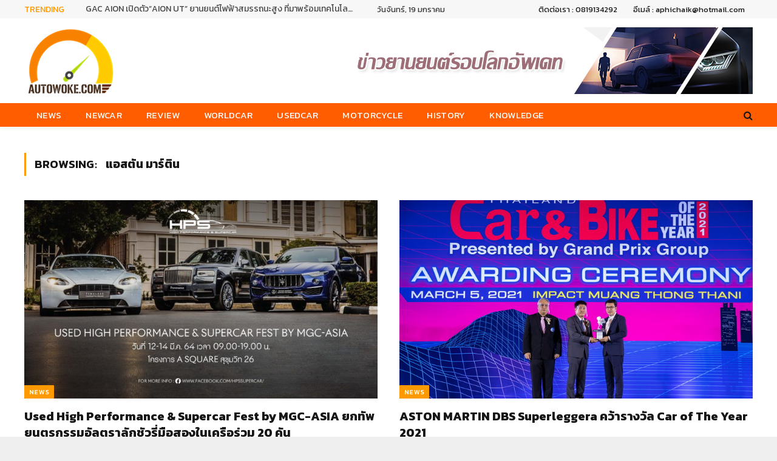

--- FILE ---
content_type: text/html; charset=UTF-8
request_url: https://www.autowoke.com/tag/%E0%B9%81%E0%B8%AD%E0%B8%AA%E0%B8%95%E0%B8%B1%E0%B8%99-%E0%B8%A1%E0%B8%B2%E0%B8%A3%E0%B9%8C%E0%B8%95%E0%B8%B4%E0%B8%99/
body_size: 11807
content:
<!DOCTYPE html>
<html lang="th" class="s-light site-s-light">

<head>

	<meta charset="UTF-8" />
	<meta name="viewport" content="width=device-width, initial-scale=1" />
	<title>แอสตัน มาร์ติน &#8211; ข่าวรถยนต์ ข่าวยานยนต์</title>
		    <!-- PVC Template -->
    <script type="text/template" id="pvc-stats-view-template">
    <i class="pvc-stats-icon small" aria-hidden="true"><svg aria-hidden="true" focusable="false" data-prefix="far" data-icon="chart-bar" role="img" xmlns="http://www.w3.org/2000/svg" viewBox="0 0 512 512" class="svg-inline--fa fa-chart-bar fa-w-16 fa-2x"><path fill="currentColor" d="M396.8 352h22.4c6.4 0 12.8-6.4 12.8-12.8V108.8c0-6.4-6.4-12.8-12.8-12.8h-22.4c-6.4 0-12.8 6.4-12.8 12.8v230.4c0 6.4 6.4 12.8 12.8 12.8zm-192 0h22.4c6.4 0 12.8-6.4 12.8-12.8V140.8c0-6.4-6.4-12.8-12.8-12.8h-22.4c-6.4 0-12.8 6.4-12.8 12.8v198.4c0 6.4 6.4 12.8 12.8 12.8zm96 0h22.4c6.4 0 12.8-6.4 12.8-12.8V204.8c0-6.4-6.4-12.8-12.8-12.8h-22.4c-6.4 0-12.8 6.4-12.8 12.8v134.4c0 6.4 6.4 12.8 12.8 12.8zM496 400H48V80c0-8.84-7.16-16-16-16H16C7.16 64 0 71.16 0 80v336c0 17.67 14.33 32 32 32h464c8.84 0 16-7.16 16-16v-16c0-8.84-7.16-16-16-16zm-387.2-48h22.4c6.4 0 12.8-6.4 12.8-12.8v-70.4c0-6.4-6.4-12.8-12.8-12.8h-22.4c-6.4 0-12.8 6.4-12.8 12.8v70.4c0 6.4 6.4 12.8 12.8 12.8z" class=""></path></svg></i> 
	 <%= total_view %> views	<% if ( today_view > 0 ) { %>
		<span class="views_today">,  <%= today_view %> today</span>
	<% } %>
	</span>
	</script>
		    <meta name='robots' content='max-image-preview:large' />
<link rel='dns-prefetch' href='//fonts.googleapis.com' />
<link rel="alternate" type="application/rss+xml" title="ข่าวรถยนต์ ข่าวยานยนต์ &raquo; ฟีด" href="https://www.autowoke.com/feed/" />
<link rel="alternate" type="application/rss+xml" title="ข่าวรถยนต์ ข่าวยานยนต์ &raquo; ฟีดความเห็น" href="https://www.autowoke.com/comments/feed/" />
<link rel="alternate" type="application/rss+xml" title="ข่าวรถยนต์ ข่าวยานยนต์ &raquo; แอสตัน มาร์ติน ฟีดป้ายกำกับ" href="https://www.autowoke.com/tag/%e0%b9%81%e0%b8%ad%e0%b8%aa%e0%b8%95%e0%b8%b1%e0%b8%99-%e0%b8%a1%e0%b8%b2%e0%b8%a3%e0%b9%8c%e0%b8%95%e0%b8%b4%e0%b8%99/feed/" />
<script type="text/javascript">
/* <![CDATA[ */
window._wpemojiSettings = {"baseUrl":"https:\/\/s.w.org\/images\/core\/emoji\/15.0.3\/72x72\/","ext":".png","svgUrl":"https:\/\/s.w.org\/images\/core\/emoji\/15.0.3\/svg\/","svgExt":".svg","source":{"concatemoji":"https:\/\/www.autowoke.com\/wp-includes\/js\/wp-emoji-release.min.js?ver=6.5.5"}};
/*! This file is auto-generated */
!function(i,n){var o,s,e;function c(e){try{var t={supportTests:e,timestamp:(new Date).valueOf()};sessionStorage.setItem(o,JSON.stringify(t))}catch(e){}}function p(e,t,n){e.clearRect(0,0,e.canvas.width,e.canvas.height),e.fillText(t,0,0);var t=new Uint32Array(e.getImageData(0,0,e.canvas.width,e.canvas.height).data),r=(e.clearRect(0,0,e.canvas.width,e.canvas.height),e.fillText(n,0,0),new Uint32Array(e.getImageData(0,0,e.canvas.width,e.canvas.height).data));return t.every(function(e,t){return e===r[t]})}function u(e,t,n){switch(t){case"flag":return n(e,"\ud83c\udff3\ufe0f\u200d\u26a7\ufe0f","\ud83c\udff3\ufe0f\u200b\u26a7\ufe0f")?!1:!n(e,"\ud83c\uddfa\ud83c\uddf3","\ud83c\uddfa\u200b\ud83c\uddf3")&&!n(e,"\ud83c\udff4\udb40\udc67\udb40\udc62\udb40\udc65\udb40\udc6e\udb40\udc67\udb40\udc7f","\ud83c\udff4\u200b\udb40\udc67\u200b\udb40\udc62\u200b\udb40\udc65\u200b\udb40\udc6e\u200b\udb40\udc67\u200b\udb40\udc7f");case"emoji":return!n(e,"\ud83d\udc26\u200d\u2b1b","\ud83d\udc26\u200b\u2b1b")}return!1}function f(e,t,n){var r="undefined"!=typeof WorkerGlobalScope&&self instanceof WorkerGlobalScope?new OffscreenCanvas(300,150):i.createElement("canvas"),a=r.getContext("2d",{willReadFrequently:!0}),o=(a.textBaseline="top",a.font="600 32px Arial",{});return e.forEach(function(e){o[e]=t(a,e,n)}),o}function t(e){var t=i.createElement("script");t.src=e,t.defer=!0,i.head.appendChild(t)}"undefined"!=typeof Promise&&(o="wpEmojiSettingsSupports",s=["flag","emoji"],n.supports={everything:!0,everythingExceptFlag:!0},e=new Promise(function(e){i.addEventListener("DOMContentLoaded",e,{once:!0})}),new Promise(function(t){var n=function(){try{var e=JSON.parse(sessionStorage.getItem(o));if("object"==typeof e&&"number"==typeof e.timestamp&&(new Date).valueOf()<e.timestamp+604800&&"object"==typeof e.supportTests)return e.supportTests}catch(e){}return null}();if(!n){if("undefined"!=typeof Worker&&"undefined"!=typeof OffscreenCanvas&&"undefined"!=typeof URL&&URL.createObjectURL&&"undefined"!=typeof Blob)try{var e="postMessage("+f.toString()+"("+[JSON.stringify(s),u.toString(),p.toString()].join(",")+"));",r=new Blob([e],{type:"text/javascript"}),a=new Worker(URL.createObjectURL(r),{name:"wpTestEmojiSupports"});return void(a.onmessage=function(e){c(n=e.data),a.terminate(),t(n)})}catch(e){}c(n=f(s,u,p))}t(n)}).then(function(e){for(var t in e)n.supports[t]=e[t],n.supports.everything=n.supports.everything&&n.supports[t],"flag"!==t&&(n.supports.everythingExceptFlag=n.supports.everythingExceptFlag&&n.supports[t]);n.supports.everythingExceptFlag=n.supports.everythingExceptFlag&&!n.supports.flag,n.DOMReady=!1,n.readyCallback=function(){n.DOMReady=!0}}).then(function(){return e}).then(function(){var e;n.supports.everything||(n.readyCallback(),(e=n.source||{}).concatemoji?t(e.concatemoji):e.wpemoji&&e.twemoji&&(t(e.twemoji),t(e.wpemoji)))}))}((window,document),window._wpemojiSettings);
/* ]]> */
</script>
<style id='wp-emoji-styles-inline-css' type='text/css'>

	img.wp-smiley, img.emoji {
		display: inline !important;
		border: none !important;
		box-shadow: none !important;
		height: 1em !important;
		width: 1em !important;
		margin: 0 0.07em !important;
		vertical-align: -0.1em !important;
		background: none !important;
		padding: 0 !important;
	}
</style>
<link rel='stylesheet' id='wp-block-library-css' href='https://www.autowoke.com/wp-includes/css/dist/block-library/style.min.css?ver=6.5.5' type='text/css' media='all' />
<style id='classic-theme-styles-inline-css' type='text/css'>
/*! This file is auto-generated */
.wp-block-button__link{color:#fff;background-color:#32373c;border-radius:9999px;box-shadow:none;text-decoration:none;padding:calc(.667em + 2px) calc(1.333em + 2px);font-size:1.125em}.wp-block-file__button{background:#32373c;color:#fff;text-decoration:none}
</style>
<style id='global-styles-inline-css' type='text/css'>
body{--wp--preset--color--black: #000000;--wp--preset--color--cyan-bluish-gray: #abb8c3;--wp--preset--color--white: #ffffff;--wp--preset--color--pale-pink: #f78da7;--wp--preset--color--vivid-red: #cf2e2e;--wp--preset--color--luminous-vivid-orange: #ff6900;--wp--preset--color--luminous-vivid-amber: #fcb900;--wp--preset--color--light-green-cyan: #7bdcb5;--wp--preset--color--vivid-green-cyan: #00d084;--wp--preset--color--pale-cyan-blue: #8ed1fc;--wp--preset--color--vivid-cyan-blue: #0693e3;--wp--preset--color--vivid-purple: #9b51e0;--wp--preset--gradient--vivid-cyan-blue-to-vivid-purple: linear-gradient(135deg,rgba(6,147,227,1) 0%,rgb(155,81,224) 100%);--wp--preset--gradient--light-green-cyan-to-vivid-green-cyan: linear-gradient(135deg,rgb(122,220,180) 0%,rgb(0,208,130) 100%);--wp--preset--gradient--luminous-vivid-amber-to-luminous-vivid-orange: linear-gradient(135deg,rgba(252,185,0,1) 0%,rgba(255,105,0,1) 100%);--wp--preset--gradient--luminous-vivid-orange-to-vivid-red: linear-gradient(135deg,rgba(255,105,0,1) 0%,rgb(207,46,46) 100%);--wp--preset--gradient--very-light-gray-to-cyan-bluish-gray: linear-gradient(135deg,rgb(238,238,238) 0%,rgb(169,184,195) 100%);--wp--preset--gradient--cool-to-warm-spectrum: linear-gradient(135deg,rgb(74,234,220) 0%,rgb(151,120,209) 20%,rgb(207,42,186) 40%,rgb(238,44,130) 60%,rgb(251,105,98) 80%,rgb(254,248,76) 100%);--wp--preset--gradient--blush-light-purple: linear-gradient(135deg,rgb(255,206,236) 0%,rgb(152,150,240) 100%);--wp--preset--gradient--blush-bordeaux: linear-gradient(135deg,rgb(254,205,165) 0%,rgb(254,45,45) 50%,rgb(107,0,62) 100%);--wp--preset--gradient--luminous-dusk: linear-gradient(135deg,rgb(255,203,112) 0%,rgb(199,81,192) 50%,rgb(65,88,208) 100%);--wp--preset--gradient--pale-ocean: linear-gradient(135deg,rgb(255,245,203) 0%,rgb(182,227,212) 50%,rgb(51,167,181) 100%);--wp--preset--gradient--electric-grass: linear-gradient(135deg,rgb(202,248,128) 0%,rgb(113,206,126) 100%);--wp--preset--gradient--midnight: linear-gradient(135deg,rgb(2,3,129) 0%,rgb(40,116,252) 100%);--wp--preset--font-size--small: 13px;--wp--preset--font-size--medium: 20px;--wp--preset--font-size--large: 36px;--wp--preset--font-size--x-large: 42px;--wp--preset--spacing--20: 0.44rem;--wp--preset--spacing--30: 0.67rem;--wp--preset--spacing--40: 1rem;--wp--preset--spacing--50: 1.5rem;--wp--preset--spacing--60: 2.25rem;--wp--preset--spacing--70: 3.38rem;--wp--preset--spacing--80: 5.06rem;--wp--preset--shadow--natural: 6px 6px 9px rgba(0, 0, 0, 0.2);--wp--preset--shadow--deep: 12px 12px 50px rgba(0, 0, 0, 0.4);--wp--preset--shadow--sharp: 6px 6px 0px rgba(0, 0, 0, 0.2);--wp--preset--shadow--outlined: 6px 6px 0px -3px rgba(255, 255, 255, 1), 6px 6px rgba(0, 0, 0, 1);--wp--preset--shadow--crisp: 6px 6px 0px rgba(0, 0, 0, 1);}:where(.is-layout-flex){gap: 0.5em;}:where(.is-layout-grid){gap: 0.5em;}body .is-layout-flex{display: flex;}body .is-layout-flex{flex-wrap: wrap;align-items: center;}body .is-layout-flex > *{margin: 0;}body .is-layout-grid{display: grid;}body .is-layout-grid > *{margin: 0;}:where(.wp-block-columns.is-layout-flex){gap: 2em;}:where(.wp-block-columns.is-layout-grid){gap: 2em;}:where(.wp-block-post-template.is-layout-flex){gap: 1.25em;}:where(.wp-block-post-template.is-layout-grid){gap: 1.25em;}.has-black-color{color: var(--wp--preset--color--black) !important;}.has-cyan-bluish-gray-color{color: var(--wp--preset--color--cyan-bluish-gray) !important;}.has-white-color{color: var(--wp--preset--color--white) !important;}.has-pale-pink-color{color: var(--wp--preset--color--pale-pink) !important;}.has-vivid-red-color{color: var(--wp--preset--color--vivid-red) !important;}.has-luminous-vivid-orange-color{color: var(--wp--preset--color--luminous-vivid-orange) !important;}.has-luminous-vivid-amber-color{color: var(--wp--preset--color--luminous-vivid-amber) !important;}.has-light-green-cyan-color{color: var(--wp--preset--color--light-green-cyan) !important;}.has-vivid-green-cyan-color{color: var(--wp--preset--color--vivid-green-cyan) !important;}.has-pale-cyan-blue-color{color: var(--wp--preset--color--pale-cyan-blue) !important;}.has-vivid-cyan-blue-color{color: var(--wp--preset--color--vivid-cyan-blue) !important;}.has-vivid-purple-color{color: var(--wp--preset--color--vivid-purple) !important;}.has-black-background-color{background-color: var(--wp--preset--color--black) !important;}.has-cyan-bluish-gray-background-color{background-color: var(--wp--preset--color--cyan-bluish-gray) !important;}.has-white-background-color{background-color: var(--wp--preset--color--white) !important;}.has-pale-pink-background-color{background-color: var(--wp--preset--color--pale-pink) !important;}.has-vivid-red-background-color{background-color: var(--wp--preset--color--vivid-red) !important;}.has-luminous-vivid-orange-background-color{background-color: var(--wp--preset--color--luminous-vivid-orange) !important;}.has-luminous-vivid-amber-background-color{background-color: var(--wp--preset--color--luminous-vivid-amber) !important;}.has-light-green-cyan-background-color{background-color: var(--wp--preset--color--light-green-cyan) !important;}.has-vivid-green-cyan-background-color{background-color: var(--wp--preset--color--vivid-green-cyan) !important;}.has-pale-cyan-blue-background-color{background-color: var(--wp--preset--color--pale-cyan-blue) !important;}.has-vivid-cyan-blue-background-color{background-color: var(--wp--preset--color--vivid-cyan-blue) !important;}.has-vivid-purple-background-color{background-color: var(--wp--preset--color--vivid-purple) !important;}.has-black-border-color{border-color: var(--wp--preset--color--black) !important;}.has-cyan-bluish-gray-border-color{border-color: var(--wp--preset--color--cyan-bluish-gray) !important;}.has-white-border-color{border-color: var(--wp--preset--color--white) !important;}.has-pale-pink-border-color{border-color: var(--wp--preset--color--pale-pink) !important;}.has-vivid-red-border-color{border-color: var(--wp--preset--color--vivid-red) !important;}.has-luminous-vivid-orange-border-color{border-color: var(--wp--preset--color--luminous-vivid-orange) !important;}.has-luminous-vivid-amber-border-color{border-color: var(--wp--preset--color--luminous-vivid-amber) !important;}.has-light-green-cyan-border-color{border-color: var(--wp--preset--color--light-green-cyan) !important;}.has-vivid-green-cyan-border-color{border-color: var(--wp--preset--color--vivid-green-cyan) !important;}.has-pale-cyan-blue-border-color{border-color: var(--wp--preset--color--pale-cyan-blue) !important;}.has-vivid-cyan-blue-border-color{border-color: var(--wp--preset--color--vivid-cyan-blue) !important;}.has-vivid-purple-border-color{border-color: var(--wp--preset--color--vivid-purple) !important;}.has-vivid-cyan-blue-to-vivid-purple-gradient-background{background: var(--wp--preset--gradient--vivid-cyan-blue-to-vivid-purple) !important;}.has-light-green-cyan-to-vivid-green-cyan-gradient-background{background: var(--wp--preset--gradient--light-green-cyan-to-vivid-green-cyan) !important;}.has-luminous-vivid-amber-to-luminous-vivid-orange-gradient-background{background: var(--wp--preset--gradient--luminous-vivid-amber-to-luminous-vivid-orange) !important;}.has-luminous-vivid-orange-to-vivid-red-gradient-background{background: var(--wp--preset--gradient--luminous-vivid-orange-to-vivid-red) !important;}.has-very-light-gray-to-cyan-bluish-gray-gradient-background{background: var(--wp--preset--gradient--very-light-gray-to-cyan-bluish-gray) !important;}.has-cool-to-warm-spectrum-gradient-background{background: var(--wp--preset--gradient--cool-to-warm-spectrum) !important;}.has-blush-light-purple-gradient-background{background: var(--wp--preset--gradient--blush-light-purple) !important;}.has-blush-bordeaux-gradient-background{background: var(--wp--preset--gradient--blush-bordeaux) !important;}.has-luminous-dusk-gradient-background{background: var(--wp--preset--gradient--luminous-dusk) !important;}.has-pale-ocean-gradient-background{background: var(--wp--preset--gradient--pale-ocean) !important;}.has-electric-grass-gradient-background{background: var(--wp--preset--gradient--electric-grass) !important;}.has-midnight-gradient-background{background: var(--wp--preset--gradient--midnight) !important;}.has-small-font-size{font-size: var(--wp--preset--font-size--small) !important;}.has-medium-font-size{font-size: var(--wp--preset--font-size--medium) !important;}.has-large-font-size{font-size: var(--wp--preset--font-size--large) !important;}.has-x-large-font-size{font-size: var(--wp--preset--font-size--x-large) !important;}
.wp-block-navigation a:where(:not(.wp-element-button)){color: inherit;}
:where(.wp-block-post-template.is-layout-flex){gap: 1.25em;}:where(.wp-block-post-template.is-layout-grid){gap: 1.25em;}
:where(.wp-block-columns.is-layout-flex){gap: 2em;}:where(.wp-block-columns.is-layout-grid){gap: 2em;}
.wp-block-pullquote{font-size: 1.5em;line-height: 1.6;}
</style>
<link rel='stylesheet' id='a3-pvc-style-css' href='https://www.autowoke.com/wp-content/plugins/page-views-count/assets/css/style.min.css?ver=2.8.4' type='text/css' media='all' />
<link rel='stylesheet' id='smartmag-core-css' href='https://www.autowoke.com/wp-content/themes/smart-mag/style.css?ver=5.5.0' type='text/css' media='all' />
<style id='smartmag-core-inline-css' type='text/css'>
:root { --c-main: #ff9900;
--c-main-rgb: 255,153,0;
--text-font: "Kanit", system-ui, -apple-system, "Segoe UI", Arial, sans-serif;
--body-font: "Kanit", system-ui, -apple-system, "Segoe UI", Arial, sans-serif;
--ui-font: "Kanit", system-ui, -apple-system, "Segoe UI", Arial, sans-serif;
--title-font: "Kanit", system-ui, -apple-system, "Segoe UI", Arial, sans-serif;
--h-font: "Kanit", system-ui, -apple-system, "Segoe UI", Arial, sans-serif;
--title-font: "Kanit", system-ui, -apple-system, "Segoe UI", Arial, sans-serif;
--h-font: "Kanit", system-ui, -apple-system, "Segoe UI", Arial, sans-serif;
--text-h-font: var(--h-font);
--title-font: "Kanit", system-ui, -apple-system, "Segoe UI", Arial, sans-serif; }
.smart-head-main { --c-shadow: rgba(10,10,10,0.04); }
.smart-head-main .smart-head-top { --head-h: 30px; }
.smart-head-main .smart-head-mid { --head-h: 140px; }
.s-dark .smart-head-main .smart-head-mid,
.smart-head-main .s-dark.smart-head-mid { background-color: #181818; }
.smart-head-main .smart-head-bot { --head-h: 40px; }
.smart-head-main .smart-head-bot { background-color: #ff5d00; border-top-width: 0px; border-top-color: #ffffff; }
.s-dark .smart-head-main .smart-head-bot,
.smart-head-main .s-dark.smart-head-bot { border-top-color: #ffffff; }
.smart-head-main .smart-head-bot { border-bottom-color: #ffffff; }
.s-dark .smart-head-main .smart-head-bot,
.smart-head-main .s-dark.smart-head-bot { border-bottom-color: #ffffff; }
.navigation { font-family: "Kanit", system-ui, -apple-system, "Segoe UI", Arial, sans-serif; }
.navigation-main .menu > li > a { font-size: 15px; font-weight: 300; font-style: normal; text-transform: uppercase; letter-spacing: 0.02em; }
.navigation-main { --nav-items-space: 20px; }
.navigation-main .menu > li > a:after { display: none; }
.s-light .navigation-main { --c-nav: #ffffff; --c-nav-hov: #000000; }
.navigation-small .menu > li > a:after { display: none; }
.navigation-small { margin-left: calc(-1 * var(--nav-items-space)); }
.smart-head-main .offcanvas-toggle { transform: scale(0.65); }
.upper-footer .block-head .heading { color: #f78c00; font-size: 17px; }
.upper-footer .block-head { --c-line: #ff7e28; }
.main-footer .upper-footer { background-color: #000000; }
.s-dark .upper-footer { background-color: #000000; }
.upper-footer { color: #ffffff; }
.main-footer .lower-footer { background-color: #ffffff; }
.s-dark .lower-footer { color: #000000; }
.the-post-header .post-meta .post-title { font-weight: 500; line-height: 1; }
.entry-content { font-size: 15px; }
@media (min-width: 940px) and (max-width: 1200px) { .navigation-main .menu > li > a { font-size: calc(10px + (15px - 10px) * .7); } }


</style>
<link rel='stylesheet' id='magnific-popup-css' href='https://www.autowoke.com/wp-content/themes/smart-mag/css/lightbox.css?ver=5.5.0' type='text/css' media='all' />
<link rel='stylesheet' id='smartmag-icons-css' href='https://www.autowoke.com/wp-content/themes/smart-mag/css/icons/icons.css?ver=5.5.0' type='text/css' media='all' />
<link rel='stylesheet' id='a3pvc-css' href='//www.autowoke.com/wp-content/uploads/sass/pvc.min.css?ver=1730210850' type='text/css' media='all' />
<link rel='stylesheet' id='ms-main-css' href='https://www.autowoke.com/wp-content/plugins/masterslider/public/assets/css/masterslider.main.css?ver=3.2.14' type='text/css' media='all' />
<link rel='stylesheet' id='ms-custom-css' href='https://www.autowoke.com/wp-content/uploads/masterslider/custom.css?ver=3.5' type='text/css' media='all' />
<link rel='stylesheet' id='smartmag-gfonts-custom-css' href='https://fonts.googleapis.com/css?family=Kanit%3A400%2C500%2C600%2C700' type='text/css' media='all' />
<script type="text/javascript" src="https://www.autowoke.com/wp-includes/js/jquery/jquery.min.js?ver=3.7.1" id="jquery-core-js"></script>
<script type="text/javascript" src="https://www.autowoke.com/wp-includes/js/jquery/jquery-migrate.min.js?ver=3.4.1" id="jquery-migrate-js"></script>
<script type="text/javascript" src="https://www.autowoke.com/wp-content/plugins/masterslider/includes/modules/elementor/assets/js/elementor-widgets.js?ver=3.2.14" id="masterslider-elementor-widgets-js"></script>
<script type="text/javascript" src="https://www.autowoke.com/wp-includes/js/underscore.min.js?ver=1.13.4" id="underscore-js"></script>
<script type="text/javascript" src="https://www.autowoke.com/wp-includes/js/backbone.min.js?ver=1.5.0" id="backbone-js"></script>
<script type="text/javascript" id="a3-pvc-backbone-js-extra">
/* <![CDATA[ */
var pvc_vars = {"rest_api_url":"https:\/\/www.autowoke.com\/wp-json\/pvc\/v1","ajax_url":"https:\/\/www.autowoke.com\/wp-admin\/admin-ajax.php","security":"c471763f30","ajax_load_type":"rest_api"};
/* ]]> */
</script>
<script type="text/javascript" src="https://www.autowoke.com/wp-content/plugins/page-views-count/assets/js/pvc.backbone.min.js?ver=2.8.4" id="a3-pvc-backbone-js"></script>
<link rel="https://api.w.org/" href="https://www.autowoke.com/wp-json/" /><link rel="alternate" type="application/json" href="https://www.autowoke.com/wp-json/wp/v2/tags/167" /><link rel="EditURI" type="application/rsd+xml" title="RSD" href="https://www.autowoke.com/xmlrpc.php?rsd" />
<meta name="generator" content="WordPress 6.5.5" />
<script>var ms_grabbing_curosr='https://www.autowoke.com/wp-content/plugins/masterslider/public/assets/css/common/grabbing.cur',ms_grab_curosr='https://www.autowoke.com/wp-content/plugins/masterslider/public/assets/css/common/grab.cur';</script>
<meta name="generator" content="MasterSlider 3.2.14 - Responsive Touch Image Slider" />

		<script>
		var BunyadSchemeKey = 'bunyad-scheme';
		(() => {
			const d = document.documentElement;
			const c = d.classList;
			const scheme = localStorage.getItem(BunyadSchemeKey);
			if (scheme) {
				d.dataset.origClass = c;
				scheme === 'dark' ? c.remove('s-light', 'site-s-light') : c.remove('s-dark', 'site-s-dark');
				c.add('site-s-' + scheme, 's-' + scheme);
			}
		})();
		</script>
		<meta name="generator" content="Elementor 3.14.0; features: e_dom_optimization, e_optimized_assets_loading, e_optimized_css_loading, e_font_icon_svg, a11y_improvements, additional_custom_breakpoints; settings: css_print_method-external, google_font-enabled, font_display-auto">
<link rel="icon" href="https://www.autowoke.com/wp-content/uploads/2021/04/cropped-Untitled-1-32x32.jpg" sizes="32x32" />
<link rel="icon" href="https://www.autowoke.com/wp-content/uploads/2021/04/cropped-Untitled-1-192x192.jpg" sizes="192x192" />
<link rel="apple-touch-icon" href="https://www.autowoke.com/wp-content/uploads/2021/04/cropped-Untitled-1-180x180.jpg" />
<meta name="msapplication-TileImage" content="https://www.autowoke.com/wp-content/uploads/2021/04/cropped-Untitled-1-270x270.jpg" />

	<script>
	document.querySelector('head').innerHTML += '<style class="bunyad-img-effects-css">.main-wrap .wp-post-image, .post-content img { opacity: 0; }</style>';
	</script>

</head>

<body class="archive tag tag-167 _masterslider _msp_version_3.2.14 no-sidebar has-lb has-lb-sm img-effects has-sb-sep layout-boxed elementor-default elementor-kit-50306">


	<div class="ts-bg-cover"></div>

<div class="main-wrap">

	
<div class="off-canvas-backdrop"></div>
<div class="mobile-menu-container off-canvas hide-widgets-sm hide-menu-lg" id="off-canvas">

	<div class="off-canvas-head">
		<a href="#" class="close"><i class="tsi tsi-times"></i></a>

		<div class="ts-logo">
					</div>
	</div>

	<div class="off-canvas-content">

		
			<ul id="menu-main-menu" class="mobile-menu"><li id="menu-item-50565" class="menu-item menu-item-type-taxonomy menu-item-object-category menu-item-50565"><a href="https://www.autowoke.com/category/news/">News</a></li>
<li id="menu-item-50569" class="menu-item menu-item-type-taxonomy menu-item-object-category menu-item-50569"><a href="https://www.autowoke.com/category/newcar/">Newcar</a></li>
<li id="menu-item-50572" class="menu-item menu-item-type-taxonomy menu-item-object-category menu-item-50572"><a href="https://www.autowoke.com/category/review/">Review</a></li>
<li id="menu-item-50567" class="menu-item menu-item-type-taxonomy menu-item-object-category menu-item-50567"><a href="https://www.autowoke.com/category/worldcar/">Worldcar</a></li>
<li id="menu-item-50570" class="menu-item menu-item-type-taxonomy menu-item-object-category menu-item-50570"><a href="https://www.autowoke.com/category/usedcar/">Usedcar</a></li>
<li id="menu-item-50566" class="menu-item menu-item-type-taxonomy menu-item-object-category menu-item-50566"><a href="https://www.autowoke.com/category/motorcycle/">Motorcycle</a></li>
<li id="menu-item-50568" class="menu-item menu-item-type-taxonomy menu-item-object-category menu-item-50568"><a href="https://www.autowoke.com/category/history/">History</a></li>
<li id="menu-item-50571" class="menu-item menu-item-type-taxonomy menu-item-object-category menu-item-50571"><a href="https://www.autowoke.com/category/knowledge/">Knowledge</a></li>
</ul>
		
		
		
	</div>

</div>
<div class="smart-head smart-head-a smart-head-main" id="smart-head" data-sticky="bot" data-sticky-type="fixed">
	
	<div class="smart-head-row smart-head-top smart-head-row-3 is-light smart-head-row-full">

		<div class="inner wrap">

							
				<div class="items items-left ">
				
<div class="trending-ticker">
	<span class="heading">Trending</span>

	<ul>
				
			<li><a href="https://www.autowoke.com/gac-aion-%e0%b9%80%e0%b8%9b%e0%b8%b4%e0%b8%94%e0%b8%95%e0%b8%b1%e0%b8%a7aion-ut-%e0%b8%a2%e0%b8%b2%e0%b8%99%e0%b8%a2%e0%b8%99%e0%b8%95%e0%b9%8c%e0%b9%84%e0%b8%9f%e0%b8%9f%e0%b9%89%e0%b8%b2/" class="post-link">GAC AION เปิดตัว&#8221;AION UT&#8221; ยานยนต์ไฟฟ้าสมรรถนะสูง ที่มาพร้อมเทคโนโลยีอัจฉริยะครบครัน</a></li>
		
				
			<li><a href="https://www.autowoke.com/%e0%b8%a1%e0%b8%b4%e0%b8%8a%e0%b8%a5%e0%b8%b4%e0%b8%99%e0%b9%80%e0%b8%9b%e0%b9%87%e0%b8%99%e0%b8%9c%e0%b8%b9%e0%b9%89%e0%b8%88%e0%b8%b1%e0%b8%94%e0%b8%ab%e0%b8%b2%e0%b8%a2%e0%b8%b2%e0%b8%87%e0%b8%aa/" class="post-link">มิชลินเป็นผู้จัดหายางสำหรับการแข่งรถจักรยานยนต์ WorldSBK ตั้งแต่ปี 2570 เป็นต้นไป</a></li>
		
				
			<li><a href="https://www.autowoke.com/%e0%b9%80%e0%b8%9b%e0%b9%8a%e0%b8%9b%e0%b8%8b%e0%b8%b5%e0%b9%88%e0%b9%82%e0%b8%84-%e0%b8%9b%e0%b8%a3%e0%b8%b0%e0%b8%81%e0%b8%b2%e0%b8%a8%e0%b8%84%e0%b8%a7%e0%b8%b2%e0%b8%a1%e0%b8%a3/" class="post-link">“เป๊ปซี่โค” ประกาศความร่วมมือครั้งยิ่งใหญ่กับ “ฟอร์มูล่า วัน”</a></li>
		
				
			<li><a href="https://www.autowoke.com/gebruder-weiss-%e0%b8%82%e0%b8%a2%e0%b8%b2%e0%b8%a2%e0%b9%80%e0%b8%84%e0%b8%a3%e0%b8%b7%e0%b8%ad%e0%b8%82%e0%b9%88%e0%b8%b2%e0%b8%a2%e0%b9%83%e0%b8%99%e0%b9%80%e0%b8%ad%e0%b9%80%e0%b8%8a%e0%b8%b5/" class="post-link">Gebrüder Weiss ขยายเครือข่ายในเอเชียตะวันออกเฉียงใต้อย่างต่อเนื่อง</a></li>
		
				
			<li><a href="https://www.autowoke.com/%e0%b8%84%e0%b8%ad%e0%b8%99%e0%b8%95%e0%b8%b4%e0%b9%80%e0%b8%99%e0%b8%99%e0%b8%97%e0%b8%ad%e0%b8%a5-%e0%b8%aa%e0%b8%b2%e0%b8%99%e0%b8%95%e0%b9%88%e0%b8%ad%e0%b8%81%e0%b8%b4%e0%b8%88%e0%b8%81%e0%b8%a3/" class="post-link">คอนติเนนทอล สานต่อกิจกรรม Continental CSR Skill Driving 2025</a></li>
		
				
			<li><a href="https://www.autowoke.com/%e0%b9%80%e0%b8%9a%e0%b8%99%e0%b8%97%e0%b9%8c%e0%b8%a5%e0%b8%b5%e0%b8%a2%e0%b9%8c-%e0%b9%81%e0%b8%9a%e0%b8%87%e0%b8%84%e0%b9%87%e0%b8%ad%e0%b8%81%e0%b9%80%e0%b8%8a%e0%b8%b4%e0%b8%8d%e0%b9%80%e0%b8%ab/" class="post-link">เบนท์ลีย์ แบงค็อกเชิญเหล่าซิตี้ไลฟ์สไตล์สัมผัสเสน่ห์แห่งอัครยนตรกรรม ณ ห้างเอ็มโพเรียม</a></li>
		
				
			<li><a href="https://www.autowoke.com/%e0%b8%84%e0%b9%87%e0%b8%ad%e0%b8%81%e0%b8%9e%e0%b8%b4%e0%b8%97%e0%b8%88%e0%b8%b1%e0%b8%94%e0%b9%82%e0%b8%9b%e0%b8%a3%e0%b9%82%e0%b8%a1%e0%b8%8a%e0%b8%b1%e0%b8%99%e0%b8%84%e0%b8%a3%e0%b8%b1%e0%b9%89/" class="post-link">ค็อกพิทจัดโปรโมชันครั้งใหญ่ “COCKPIT MID YEAR GRAND SALE”</a></li>
		
				
			<li><a href="https://www.autowoke.com/%e0%b8%ae%e0%b8%b8%e0%b8%99%e0%b9%84%e0%b8%94%e0%b8%89%e0%b8%a5%e0%b8%ad%e0%b8%87%e0%b9%80%e0%b8%94%e0%b8%b7%e0%b8%ad%e0%b8%99%e0%b9%81%e0%b8%ab%e0%b9%88%e0%b8%87-pride-%e0%b8%8a%e0%b8%a7%e0%b8%99-rie/" class="post-link">ฮุนไดฉลองเดือนแห่ง Pride ชวน Riety</a></li>
		
				
			</ul>
</div>
				</div>

							
				<div class="items items-center ">
				
<span class="h-date">
	วันจันทร์, 19 มกราคม</span>				</div>

							
				<div class="items items-right ">
					<div class="nav-wrap">
		<nav class="navigation navigation-small nav-hov-a">
			<ul id="menu-%e0%b8%95%e0%b8%b4%e0%b8%94%e0%b8%95%e0%b9%88%e0%b8%ad%e0%b9%80%e0%b8%a3%e0%b8%b2" class="menu"><li id="menu-item-10915" class="menu-have-icon menu-icon-type-fontawesome menu-item menu-item-type-custom menu-item-object-custom menu-item-has-children item-mega-menu menu-item-10915"><a href="tel:+66819134292">ติดต่อเรา : 0819134292</a><ul class="mega-menu links mega-menu-links">
	</ul></li>
<li id="menu-item-10916" class="menu-have-icon menu-icon-type-fontawesome menu-item menu-item-type-custom menu-item-object-custom menu-item-has-children item-mega-menu menu-item-10916"><a href="mailto:aphichaik@hotmail.com">อีเมล์ : aphichaik@hotmail.com</a><ul class="mega-menu links mega-menu-links">
	</ul></li>
</ul>		</nav>
	</div>
				</div>

						
		</div>
	</div>

	
	<div class="smart-head-row smart-head-mid is-light smart-head-row-full">

		<div class="inner wrap">

							
				<div class="items items-left ">
					<a href="https://www.autowoke.com/" title="ข่าวรถยนต์ ข่าวยานยนต์" rel="home" class="logo-link ts-logo">
		<span>
			
				
					
					<img src="https://www.autowoke.com/wp-content/uploads/2021/04/logosmall-1.png" class="logo-image" alt="ข่าวรถยนต์ ข่าวยานยนต์" />

									 
					</span>
	</a>				</div>

							
				<div class="items items-center empty">
								</div>

							
				<div class="items items-right ">
				
<div class="h-text h-text">
	
		<!-- MasterSlider -->
		<div id="P_MS696d64681aa34" class="master-slider-parent ms-parent-id-1"  >

			
			<!-- MasterSlider Main -->
			<div id="MS696d64681aa34" class="master-slider ms-skin-default" >
				 				 

			<div  class="ms-slide" data-delay="10" data-fill-mode="fill"   >
					<img src="https://www.autowoke.com/wp-content/plugins/masterslider/public/assets/css/blank.gif" alt="" title="newcar" data-src="https://www.autowoke.com/wp-content/uploads/2021/09/newcar-4.jpg" />


				</div>
			<div  class="ms-slide" data-delay="10" data-fill-mode="fill"   >
					<img src="https://www.autowoke.com/wp-content/plugins/masterslider/public/assets/css/blank.gif" alt="" title="review" data-src="https://www.autowoke.com/wp-content/uploads/2021/09/review.jpg" />


				</div>
			<div  class="ms-slide" data-delay="10" data-fill-mode="fill"   >
					<img src="https://www.autowoke.com/wp-content/plugins/masterslider/public/assets/css/blank.gif" alt="" title="worldcar" data-src="https://www.autowoke.com/wp-content/uploads/2021/09/worldcar.jpg" />


				</div>
			<div  class="ms-slide" data-delay="10" data-fill-mode="fill"   >
					<img src="https://www.autowoke.com/wp-content/plugins/masterslider/public/assets/css/blank.gif" alt="" title="motorcycle" data-src="https://www.autowoke.com/wp-content/uploads/2021/09/motorcycle.jpg" />


				</div>

			</div>
			<!-- END MasterSlider Main -->

			 
		</div>
		<!-- END MasterSlider -->

		<script>
		( window.MSReady = window.MSReady || [] ).push( function( $ ) {

			"use strict";
			var masterslider_aa34 = new MasterSlider();

			// slider controls
			// slider setup
			masterslider_aa34.setup("MS696d64681aa34", {
				width           : 959,
				height          : 110,
				minHeight       : 0,
				space           : 0,
				start           : 1,
				grabCursor      : false,
				swipe           : false,
				mouse           : false,
				keyboard        : false,
				layout          : "fillwidth",
				wheel           : false,
				autoplay        : true,
                instantStartLayers:false,
				mobileBGVideo:false,
				loop            : false,
				shuffle         : true,
				preload         : 0,
				heightLimit     : true,
				autoHeight      : true,
				smoothHeight    : true,
				endPause        : false,
				overPause       : false,
				fillMode        : "fill",
				centerControls  : true,
				startOnAppear   : false,
				layersMode      : "center",
				autofillTarget  : "",
				hideLayers      : false,
				fullscreenMargin: 0,
				speed           : 5,
				dir             : "v",
				parallaxMode    : 'swipe',
				view            : "fade"
			});

			
			window.masterslider_instances = window.masterslider_instances || [];
			window.masterslider_instances.push( masterslider_aa34 );
		});
		</script>

</div>				</div>

						
		</div>
	</div>

	
	<div class="smart-head-row smart-head-bot is-light smart-head-row-full">

		<div class="inner wrap">

							
				<div class="items items-left ">
					<div class="nav-wrap">
		<nav class="navigation navigation-main nav-hov-b">
			<ul id="menu-main-menu-1" class="menu"><li class="menu-item menu-item-type-taxonomy menu-item-object-category menu-cat-18 menu-item-50565"><a href="https://www.autowoke.com/category/news/">News</a></li>
<li class="menu-item menu-item-type-taxonomy menu-item-object-category menu-cat-7 menu-item-50569"><a href="https://www.autowoke.com/category/newcar/">Newcar</a></li>
<li class="menu-item menu-item-type-taxonomy menu-item-object-category menu-cat-15 menu-item-50572"><a href="https://www.autowoke.com/category/review/">Review</a></li>
<li class="menu-item menu-item-type-taxonomy menu-item-object-category menu-cat-5 menu-item-50567"><a href="https://www.autowoke.com/category/worldcar/">Worldcar</a></li>
<li class="menu-item menu-item-type-taxonomy menu-item-object-category menu-cat-16 menu-item-50570"><a href="https://www.autowoke.com/category/usedcar/">Usedcar</a></li>
<li class="menu-item menu-item-type-taxonomy menu-item-object-category menu-cat-10 menu-item-50566"><a href="https://www.autowoke.com/category/motorcycle/">Motorcycle</a></li>
<li class="menu-item menu-item-type-taxonomy menu-item-object-category menu-cat-17 menu-item-50568"><a href="https://www.autowoke.com/category/history/">History</a></li>
<li class="menu-item menu-item-type-taxonomy menu-item-object-category menu-cat-9 menu-item-50571"><a href="https://www.autowoke.com/category/knowledge/">Knowledge</a></li>
</ul>		</nav>
	</div>
				</div>

							
				<div class="items items-center empty">
								</div>

							
				<div class="items items-right ">
				

	<a href="#" class="search-icon has-icon-only is-icon" title="Search">
		<i class="tsi tsi-search"></i>
	</a>

				</div>

						
		</div>
	</div>

	</div>
<div class="smart-head smart-head-a smart-head-mobile" id="smart-head-mobile" data-sticky="mid" data-sticky-type>
	
	<div class="smart-head-row smart-head-mid smart-head-row-3 is-light smart-head-row-full">

		<div class="inner wrap">

							
				<div class="items items-left ">
				
<button class="offcanvas-toggle has-icon" type="button" aria-label="Menu">
	<span class="hamburger-icon hamburger-icon-a">
		<span class="inner"></span>
	</span>
</button>				</div>

							
				<div class="items items-center ">
					<a href="https://www.autowoke.com/" title="ข่าวรถยนต์ ข่าวยานยนต์" rel="home" class="logo-link ts-logo">
		<span>
			
				
					
					<img src="https://www.autowoke.com/wp-content/uploads/2021/04/logosmall-1.png" class="logo-image" alt="ข่าวรถยนต์ ข่าวยานยนต์" />

									 
					</span>
	</a>				</div>

							
				<div class="items items-right ">
				

	<a href="#" class="search-icon has-icon-only is-icon" title="Search">
		<i class="tsi tsi-search"></i>
	</a>

				</div>

						
		</div>
	</div>

	</div>

<div class="main ts-contain cf no-sidebar">
	<div class="ts-row">
		<div class="col-8 main-content">

					<h1 class="archive-heading">
				Browsing: <span>แอสตัน มาร์ติน</span>			</h1>
				
			
					
				<section class="block-wrap block-grid mb-none" data-id="1">

				
			<div class="block-content">
					
	<div class="loop loop-grid loop-grid-base grid grid-2 md:grid-2 xs:grid-1">

					
<article class="l-post  grid-base-post grid-post">

	
			<div class="media">

		
			<a href="https://www.autowoke.com/used-high-performance-supercar-fest-by-mgc-asia-%e0%b8%a2%e0%b8%81%e0%b8%97%e0%b8%b1%e0%b8%9e%e0%b8%a2%e0%b8%99%e0%b8%95%e0%b8%a3%e0%b8%81%e0%b8%a3%e0%b8%a3%e0%b8%a1%e0%b8%ad%e0%b8%b1%e0%b8%a5/" class="image-link media-ratio ratio-16-9" title="Used High Performance &#038; Supercar Fest by MGC-ASIA ยกทัพยนตรกรรมอัลตราลักชัวรี่มือสองในเครือร่วม 20 คัน"><span data-bgsrc="https://www.autowoke.com/wp-content/uploads/2021/03/Used-HPS_resize.jpg" class="img bg-cover wp-post-image attachment-large size-large lazyload" data-bgset="https://www.autowoke.com/wp-content/uploads/2021/03/Used-HPS_resize.jpg 800w, https://www.autowoke.com/wp-content/uploads/2021/03/Used-HPS_resize-350x197.jpg 350w, https://www.autowoke.com/wp-content/uploads/2021/03/Used-HPS_resize-150x84.jpg 150w, https://www.autowoke.com/wp-content/uploads/2021/03/Used-HPS_resize-768x432.jpg 768w" data-sizes="(max-width: 608px) 100vw, 608px"></span></a>			
			
			
							
				<span class="cat-labels cat-labels-overlay c-overlay p-bot-left">
				<a href="https://www.autowoke.com/category/news/" class="category term-color-18" rel="category">News</a>
			</span>
						
			
		
		</div>
	

	
		<div class="content">

			<div class="post-meta post-meta-a has-below"><h2 class="is-title post-title"><a href="https://www.autowoke.com/used-high-performance-supercar-fest-by-mgc-asia-%e0%b8%a2%e0%b8%81%e0%b8%97%e0%b8%b1%e0%b8%9e%e0%b8%a2%e0%b8%99%e0%b8%95%e0%b8%a3%e0%b8%81%e0%b8%a3%e0%b8%a3%e0%b8%a1%e0%b8%ad%e0%b8%b1%e0%b8%a5/">Used High Performance &#038; Supercar Fest by MGC-ASIA ยกทัพยนตรกรรมอัลตราลักชัวรี่มือสองในเครือร่วม 20 คัน</a></h2><div class="post-meta-items meta-below"><span class="meta-item post-author"><span class="by">By</span> <a href="https://www.autowoke.com/author/admin/" title="เขียนโดย admin" rel="author">admin</a></span><span class="meta-item date"><span class="date-link"><time class="post-date" datetime="2021-03-10T22:23:05+07:00">มีนาคม 10, 2021</time></span></span></div></div>			
						
				<div class="excerpt">
					<p>บริษัท มาสเตอร์ กรุ๊&hellip;</p>
				</div>
			
			
			
		</div>

	
</article>					
<article class="l-post  grid-base-post grid-post">

	
			<div class="media">

		
			<a href="https://www.autowoke.com/aston-martin-dbs-superleggera-%e0%b8%84%e0%b8%a7%e0%b9%89%e0%b8%b2%e0%b8%a3%e0%b8%b2%e0%b8%87%e0%b8%a7%e0%b8%b1%e0%b8%a5-car-of-the-year-2021/" class="image-link media-ratio ratio-16-9" title="ASTON MARTIN DBS Superleggera คว้ารางวัล Car of The Year 2021"><span data-bgsrc="https://www.autowoke.com/wp-content/uploads/2021/03/คุณฉัตรชัย_รับรางวัล_resize.jpg" class="img bg-cover wp-post-image attachment-large size-large lazyload"></span></a>			
			
			
							
				<span class="cat-labels cat-labels-overlay c-overlay p-bot-left">
				<a href="https://www.autowoke.com/category/news/" class="category term-color-18" rel="category">News</a>
			</span>
						
			
		
		</div>
	

	
		<div class="content">

			<div class="post-meta post-meta-a has-below"><h2 class="is-title post-title"><a href="https://www.autowoke.com/aston-martin-dbs-superleggera-%e0%b8%84%e0%b8%a7%e0%b9%89%e0%b8%b2%e0%b8%a3%e0%b8%b2%e0%b8%87%e0%b8%a7%e0%b8%b1%e0%b8%a5-car-of-the-year-2021/">ASTON MARTIN DBS Superleggera คว้ารางวัล Car of The Year 2021</a></h2><div class="post-meta-items meta-below"><span class="meta-item post-author"><span class="by">By</span> <a href="https://www.autowoke.com/author/admin/" title="เขียนโดย admin" rel="author">admin</a></span><span class="meta-item date"><span class="date-link"><time class="post-date" datetime="2021-03-07T22:44:09+07:00">มีนาคม 7, 2021</time></span></span></div></div>			
						
				<div class="excerpt">
					<p>แอสตัน มาร์ติน แบงคอ&hellip;</p>
				</div>
			
			
			
		</div>

	
</article>					
<article class="l-post  grid-base-post grid-post">

	
			<div class="media">

		
			<a href="https://www.autowoke.com/aston-martin-bangkok-%e0%b8%99%e0%b8%b3-dbs-superleggera-%e0%b8%a3%e0%b8%b0%e0%b9%80%e0%b8%9a%e0%b8%b4%e0%b8%94%e0%b8%84%e0%b8%a7%e0%b8%b2%e0%b8%a1%e0%b9%81%e0%b8%a3%e0%b8%87%e0%b8%9a%e0%b8%99/" class="image-link media-ratio ratio-16-9" title="ASTON MARTIN BANGKOK นำ DBS Superleggera ระเบิดความแรงบนถนนเมืองไทย"><span data-bgsrc="https://www.autowoke.com/wp-content/uploads/2021/02/1_resize-5.jpg" class="img bg-cover wp-post-image attachment-large size-large lazyload"></span></a>			
			
			
							
				<span class="cat-labels cat-labels-overlay c-overlay p-bot-left">
				<a href="https://www.autowoke.com/category/newcar/" class="category term-color-7" rel="category">Newcar</a>
			</span>
						
			
		
		</div>
	

	
		<div class="content">

			<div class="post-meta post-meta-a has-below"><h2 class="is-title post-title"><a href="https://www.autowoke.com/aston-martin-bangkok-%e0%b8%99%e0%b8%b3-dbs-superleggera-%e0%b8%a3%e0%b8%b0%e0%b9%80%e0%b8%9a%e0%b8%b4%e0%b8%94%e0%b8%84%e0%b8%a7%e0%b8%b2%e0%b8%a1%e0%b9%81%e0%b8%a3%e0%b8%87%e0%b8%9a%e0%b8%99/">ASTON MARTIN BANGKOK นำ DBS Superleggera ระเบิดความแรงบนถนนเมืองไทย</a></h2><div class="post-meta-items meta-below"><span class="meta-item post-author"><span class="by">By</span> <a href="https://www.autowoke.com/author/admin/" title="เขียนโดย admin" rel="author">admin</a></span><span class="meta-item date"><span class="date-link"><time class="post-date" datetime="2021-02-03T21:47:39+07:00">กุมภาพันธ์ 3, 2021</time></span></span></div></div>			
						
				<div class="excerpt">
					<p>แอสตัน มาร์ติน แบงคอ&hellip;</p>
				</div>
			
			
			
		</div>

	
</article>					
<article class="l-post  grid-base-post grid-post">

	
			<div class="media">

		
			<a href="https://www.autowoke.com/%e0%b9%81%e0%b8%ad%e0%b8%aa%e0%b8%95%e0%b8%b1%e0%b8%99-%e0%b8%a1%e0%b8%b2%e0%b8%a3%e0%b9%8c%e0%b8%95%e0%b8%b4%e0%b8%99-dbx-%e0%b9%81%e0%b8%9a%e0%b8%87%e0%b8%84%e0%b8%ad%e0%b8%81/" class="image-link media-ratio ratio-16-9" title="แอสตัน มาร์ติน ‘DBX’ แบงคอก เป็นไฮไลท์ ภายในมหกรรมยานยนต์ ครั้งที่ 37"><span data-bgsrc="https://www.autowoke.com/wp-content/uploads/2020/12/1_resize-20.jpg" class="img bg-cover wp-post-image attachment-large size-large lazyload"></span></a>			
			
			
							
				<span class="cat-labels cat-labels-overlay c-overlay p-bot-left">
				<a href="https://www.autowoke.com/category/news/" class="category term-color-18" rel="category">News</a>
			</span>
						
			
		
		</div>
	

	
		<div class="content">

			<div class="post-meta post-meta-a has-below"><h2 class="is-title post-title"><a href="https://www.autowoke.com/%e0%b9%81%e0%b8%ad%e0%b8%aa%e0%b8%95%e0%b8%b1%e0%b8%99-%e0%b8%a1%e0%b8%b2%e0%b8%a3%e0%b9%8c%e0%b8%95%e0%b8%b4%e0%b8%99-dbx-%e0%b9%81%e0%b8%9a%e0%b8%87%e0%b8%84%e0%b8%ad%e0%b8%81/">แอสตัน มาร์ติน ‘DBX’ แบงคอก เป็นไฮไลท์ ภายในมหกรรมยานยนต์ ครั้งที่ 37</a></h2><div class="post-meta-items meta-below"><span class="meta-item post-author"><span class="by">By</span> <a href="https://www.autowoke.com/author/admin/" title="เขียนโดย admin" rel="author">admin</a></span><span class="meta-item date"><span class="date-link"><time class="post-date" datetime="2020-12-02T16:08:27+07:00">ธันวาคม 2, 2020</time></span></span></div></div>			
						
				<div class="excerpt">
					<p>แอสตัน มาร์ติน แบงคอ&hellip;</p>
				</div>
			
			
			
		</div>

	
</article>					
<article class="l-post  grid-base-post grid-post">

	
			<div class="media">

		
			<a href="https://www.autowoke.com/%e0%b9%81%e0%b8%ad%e0%b8%aa%e0%b8%95%e0%b8%b1%e0%b8%99-%e0%b8%a1%e0%b8%b2%e0%b8%a3%e0%b9%8c%e0%b8%95%e0%b8%b4%e0%b8%99-%e0%b9%81%e0%b8%9a%e0%b8%87%e0%b8%84%e0%b8%ad%e0%b8%81-%e0%b8%88%e0%b8%b1-2/" class="image-link media-ratio ratio-16-9" title="แอสตัน มาร์ติน แบงคอก จัดแสดงรถสปอร์ตอังกฤษมือสอง ในงาน BIG Motor Sale 2020"><span data-bgsrc="https://www.autowoke.com/wp-content/uploads/2020/08/1_resize-1.jpeg" class="img bg-cover wp-post-image attachment-large size-large lazyload"></span></a>			
			
			
							
				<span class="cat-labels cat-labels-overlay c-overlay p-bot-left">
				<a href="https://www.autowoke.com/category/news/" class="category term-color-18" rel="category">News</a>
			</span>
						
			
		
		</div>
	

	
		<div class="content">

			<div class="post-meta post-meta-a has-below"><h2 class="is-title post-title"><a href="https://www.autowoke.com/%e0%b9%81%e0%b8%ad%e0%b8%aa%e0%b8%95%e0%b8%b1%e0%b8%99-%e0%b8%a1%e0%b8%b2%e0%b8%a3%e0%b9%8c%e0%b8%95%e0%b8%b4%e0%b8%99-%e0%b9%81%e0%b8%9a%e0%b8%87%e0%b8%84%e0%b8%ad%e0%b8%81-%e0%b8%88%e0%b8%b1-2/">แอสตัน มาร์ติน แบงคอก จัดแสดงรถสปอร์ตอังกฤษมือสอง ในงาน BIG Motor Sale 2020</a></h2><div class="post-meta-items meta-below"><span class="meta-item post-author"><span class="by">By</span> <a href="https://www.autowoke.com/author/admin/" title="เขียนโดย admin" rel="author">admin</a></span><span class="meta-item date"><span class="date-link"><time class="post-date" datetime="2020-08-21T20:12:25+07:00">สิงหาคม 21, 2020</time></span></span></div></div>			
						
				<div class="excerpt">
					<p>แอสตัน มาร์ติน แบงคอ&hellip;</p>
				</div>
			
			
			
		</div>

	
</article>					
<article class="l-post  grid-base-post grid-post">

	
			<div class="media">

		
			<a href="https://www.autowoke.com/%e0%b9%81%e0%b8%ad%e0%b8%aa%e0%b8%95%e0%b8%b1%e0%b8%99-%e0%b8%a1%e0%b8%b2%e0%b8%a3%e0%b9%8c%e0%b8%95%e0%b8%b4%e0%b8%99-%e0%b9%81%e0%b8%9a%e0%b8%87%e0%b8%84%e0%b8%ad%e0%b8%81-%e0%b8%88%e0%b8%b1/" class="image-link media-ratio ratio-16-9" title="แอสตัน มาร์ติน แบงคอก จัดแสดง DBX เอสยูวีรุ่นแรกในประวัติศาสตร์"><span data-bgsrc="https://www.autowoke.com/wp-content/uploads/2020/07/1_resize-101.jpg" class="img bg-cover wp-post-image attachment-large size-large lazyload"></span></a>			
			
			
							
				<span class="cat-labels cat-labels-overlay c-overlay p-bot-left">
				<a href="https://www.autowoke.com/category/news/" class="category term-color-18" rel="category">News</a>
			</span>
						
			
		
		</div>
	

	
		<div class="content">

			<div class="post-meta post-meta-a has-below"><h2 class="is-title post-title"><a href="https://www.autowoke.com/%e0%b9%81%e0%b8%ad%e0%b8%aa%e0%b8%95%e0%b8%b1%e0%b8%99-%e0%b8%a1%e0%b8%b2%e0%b8%a3%e0%b9%8c%e0%b8%95%e0%b8%b4%e0%b8%99-%e0%b9%81%e0%b8%9a%e0%b8%87%e0%b8%84%e0%b8%ad%e0%b8%81-%e0%b8%88%e0%b8%b1/">แอสตัน มาร์ติน แบงคอก จัดแสดง DBX เอสยูวีรุ่นแรกในประวัติศาสตร์</a></h2><div class="post-meta-items meta-below"><span class="meta-item post-author"><span class="by">By</span> <a href="https://www.autowoke.com/author/admin/" title="เขียนโดย admin" rel="author">admin</a></span><span class="meta-item date"><span class="date-link"><time class="post-date" datetime="2020-07-16T21:32:42+07:00">กรกฎาคม 16, 2020</time></span></span></div></div>			
						
				<div class="excerpt">
					<p>แอสตัน มาร์ติน แบงคอ&hellip;</p>
				</div>
			
			
			
		</div>

	
</article>					
<article class="l-post  grid-base-post grid-post">

	
			<div class="media">

		
			<a href="https://www.autowoke.com/%e0%b9%81%e0%b8%ad%e0%b8%aa%e0%b8%95%e0%b8%b1%e0%b8%99-%e0%b8%a1%e0%b8%b2%e0%b8%a3%e0%b9%8c%e0%b8%95%e0%b8%b4%e0%b8%99-%e0%b9%80%e0%b8%9b%e0%b8%b4%e0%b8%94%e0%b8%95%e0%b8%b1%e0%b8%a7-dbx-%e0%b8%84/" class="image-link media-ratio ratio-16-9" title="แอสตัน มาร์ติน เปิดตัว DBX ครั้งแรกในประเทศไทย"><span data-bgsrc="https://www.autowoke.com/wp-content/uploads/2020/06/1_resize-39.jpg" class="img bg-cover wp-post-image attachment-large size-large lazyload"></span></a>			
			
			
							
				<span class="cat-labels cat-labels-overlay c-overlay p-bot-left">
				<a href="https://www.autowoke.com/category/newcar/" class="category term-color-7" rel="category">Newcar</a>
			</span>
						
			
		
		</div>
	

	
		<div class="content">

			<div class="post-meta post-meta-a has-below"><h2 class="is-title post-title"><a href="https://www.autowoke.com/%e0%b9%81%e0%b8%ad%e0%b8%aa%e0%b8%95%e0%b8%b1%e0%b8%99-%e0%b8%a1%e0%b8%b2%e0%b8%a3%e0%b9%8c%e0%b8%95%e0%b8%b4%e0%b8%99-%e0%b9%80%e0%b8%9b%e0%b8%b4%e0%b8%94%e0%b8%95%e0%b8%b1%e0%b8%a7-dbx-%e0%b8%84/">แอสตัน มาร์ติน เปิดตัว DBX ครั้งแรกในประเทศไทย</a></h2><div class="post-meta-items meta-below"><span class="meta-item post-author"><span class="by">By</span> <a href="https://www.autowoke.com/author/admin/" title="เขียนโดย admin" rel="author">admin</a></span><span class="meta-item date"><span class="date-link"><time class="post-date" datetime="2020-06-12T23:15:07+07:00">มิถุนายน 12, 2020</time></span></span></div></div>			
						
				<div class="excerpt">
					<p>แอสตัน มาร์ติน แบงคอ&hellip;</p>
				</div>
			
			
			
		</div>

	
</article>		
	</div>

	

	<nav class="main-pagination pagination-numbers" data-type="numbers">
			</nav>


	
			</div>

		</section>
		
		</div>
		
				
	</div>
</div>


	
	<footer class="main-footer cols-gap-lg footer-classic">

					<div class="upper-footer classic-footer-upper">
			<div class="ts-contain wrap">
		
							<div class="widgets row cf">
					<div class="widget col-3 widget_search"><form role="search" method="get" class="search-form" action="https://www.autowoke.com/">
				<label>
					<span class="screen-reader-text">ค้นหาสำหรับ:</span>
					<input type="search" class="search-field" placeholder="ค้นหา &hellip;" value="" name="s" />
				</label>
				<input type="submit" class="search-submit" value="ค้นหา" />
			</form></div><div class="widget_text widget col-3 widget_custom_html"><div class="widget-title block-head block-head-ac block-head block-head-ac block-head-c is-left has-style"><h5 class="heading">ติดต่อเรา</h5></div><div class="textwidget custom-html-widget">คุณอภิชัย  ไกรนุกูล (APHICHAI  KRAINUKOOL)
<br>Email : <a href="mailto:aphichaik@hotmail.com">aphichaik@hotmail.com</a><br>
เบอร์โทร : <a href="tel:0819134292">0819134292</a></div></div><div class="widget_text widget col-3 widget_custom_html"><div class="widget-title block-head block-head-ac block-head block-head-ac block-head-c is-left has-style"><h5 class="heading">ฝ่ายขายและโฆษณา</h5></div><div class="textwidget custom-html-widget">คุณจินตนา  ภู่แย้ม
<br>เบอร์โทร : <a href="tel:0819201264">0819201264</a>
<br>Email : <a href="mailto:maew_jintana@hotmail.com">maew_jintana@hotmail.com</a></div></div><div class="widget_text widget col-3 widget_custom_html"><div class="widget-title block-head block-head-ac block-head block-head-ac block-head-c is-left has-style"><h5 class="heading">Photographer</h5></div><div class="textwidget custom-html-widget">คุณมนัส  แช่มประสิทธิ์
<br>เบอร์โทร : <a href="tel:0945455391">0945455391</a></div></div>				</div>
					
			</div>
		</div>
		
	
			<div class="lower-footer classic-footer-lower">
			<div class="ts-contain wrap">
				<div class="inner">

					<div class="copyright">
											</div>
					
									</div>
			</div>
		</div>		
		
	</footer>
	
	
</div><!-- .main-wrap -->



	<div class="search-modal-wrap" data-scheme="light">
		<div class="search-modal-box" role="dialog" aria-modal="true">

			<form method="get" class="search-form" action="https://www.autowoke.com/">
				<input type="search" class="search-field live-search-query" name="s" placeholder="Search..." value="" required />

				<button type="submit" class="search-submit visuallyhidden">Submit</button>

				<p class="message">
					Type above and press <em>Enter</em> to search. Press <em>Esc</em> to cancel.				</p>
						
			</form>

		</div>
	</div>


<script type="text/javascript" id="wp_power_stats-js-extra">
/* <![CDATA[ */
var PowerStatsParams = {"ajaxurl":"https:\/\/www.autowoke.com\/wp-admin\/admin-ajax.php","ci":"YToyOntzOjEyOiJjb250ZW50X3R5cGUiO3M6MzoidGFnIjtzOjg6ImNhdGVnb3J5IjtzOjQ6IjM4NDMiO30=.2f40b4a6ddfc64f25cb29cf3ffc6da2b"};
/* ]]> */
</script>
<script type="text/javascript" src="https://www.autowoke.com/wp-content/plugins/wp-power-stats/wp-power-stats.js" id="wp_power_stats-js"></script>
<script type="text/javascript" id="smartmag-lazyload-js-extra">
/* <![CDATA[ */
var BunyadLazy = {"type":"normal"};
/* ]]> */
</script>
<script type="text/javascript" src="https://www.autowoke.com/wp-content/themes/smart-mag/js/lazyload.js?ver=5.5.0" id="smartmag-lazyload-js"></script>
<script type="text/javascript" src="https://www.autowoke.com/wp-content/themes/smart-mag/js/jquery.mfp-lightbox.js?ver=5.5.0" id="magnific-popup-js"></script>
<script type="text/javascript" src="https://www.autowoke.com/wp-content/themes/smart-mag/js/jquery.sticky-sidebar.js?ver=5.5.0" id="theia-sticky-sidebar-js"></script>
<script type="text/javascript" id="smartmag-theme-js-extra">
/* <![CDATA[ */
var Bunyad = {"ajaxurl":"https:\/\/www.autowoke.com\/wp-admin\/admin-ajax.php"};
/* ]]> */
</script>
<script type="text/javascript" src="https://www.autowoke.com/wp-content/themes/smart-mag/js/theme.js?ver=5.5.0" id="smartmag-theme-js"></script>
<script type="text/javascript" src="https://www.autowoke.com/wp-content/plugins/masterslider/public/assets/js/jquery.easing.min.js?ver=3.2.14" id="jquery-easing-js"></script>
<script type="text/javascript" src="https://www.autowoke.com/wp-content/plugins/masterslider/public/assets/js/masterslider.min.js?ver=3.2.14" id="masterslider-core-js"></script>

</body>
</html>

--- FILE ---
content_type: text/html; charset=UTF-8
request_url: https://www.autowoke.com/wp-admin/admin-ajax.php
body_size: 179
content:
812382.b9915a6bf194dff0b7d72a741ac0ee62